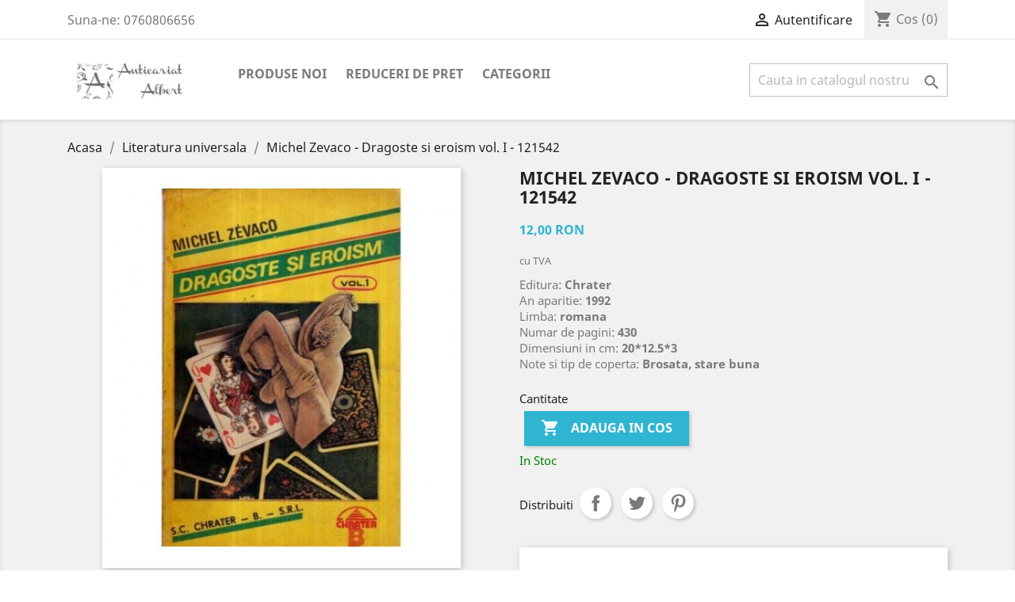

--- FILE ---
content_type: text/html; charset=utf-8
request_url: https://anticariatalbert.com/literatura-universala/20736-michel-zevaco-michel-zevaco-dragoste-si-eroism-vol-i-121542.html
body_size: 12784
content:
<!-- begin catalog/product.tpl -->
<!doctype html>
<html lang="ro">

  <head>
    
      
  <meta charset="utf-8">


  <meta http-equiv="x-ua-compatible" content="ie=edge">



  <link rel="canonical" href="https://anticariatalbert.com/literatura-universala/20736-michel-zevaco-michel-zevaco-dragoste-si-eroism-vol-i-121542.html">

  <title>Dragoste si eroism vol. I, Michel Zevaco, Chrater</title>
  <meta name="description" content="Michel Zevaco, Dragoste si eroism vol. I, Chrater">
  <meta name="keywords" content="chrater,dragoste si eroism vol. i,michel zevaco">
      
                  <link rel="alternate" href="https://anticariatalbert.com/literatura-universala/20736-michel-zevaco-michel-zevaco-dragoste-si-eroism-vol-i-121542.html" hreflang="ro-ro">
        



  <meta name="viewport" content="width=device-width, initial-scale=1">



  <link rel="icon" type="image/vnd.microsoft.icon" href="/img/favicon.ico?1552273995">
  <link rel="shortcut icon" type="image/x-icon" href="/img/favicon.ico?1552273995">



    <link rel="stylesheet" href="https://anticariatalbert.com/themes/classic/assets/cache/theme-06165866.css" type="text/css" media="all">




  

  <script type="text/javascript">
        var prestashop = {"cart":{"products":[],"totals":{"total":{"type":"total","label":"Total","amount":0,"value":"0,00\u00a0RON"},"total_including_tax":{"type":"total","label":"Total (cu taxe)","amount":0,"value":"0,00\u00a0RON"},"total_excluding_tax":{"type":"total","label":"Total (fara TVA)","amount":0,"value":"0,00\u00a0RON"}},"subtotals":{"products":{"type":"products","label":"Subtotal","amount":0,"value":"0,00\u00a0RON"},"discounts":null,"shipping":{"type":"shipping","label":"Livrare","amount":0,"value":"Gratuit"},"tax":null},"products_count":0,"summary_string":"0 articole","vouchers":{"allowed":1,"added":[]},"discounts":[],"minimalPurchase":5,"minimalPurchaseRequired":"Este necesar un cos de cumparaturi de minim 5,00\u00a0RON (fara TVA) pentru a valida comanda. Totalul cosului actual este 0,00\u00a0RON (fara TVA)."},"currency":{"name":"leu rom\u00e2nesc","iso_code":"RON","iso_code_num":"946","sign":"RON"},"customer":{"lastname":null,"firstname":null,"email":null,"birthday":null,"newsletter":null,"newsletter_date_add":null,"optin":null,"website":null,"company":null,"siret":null,"ape":null,"is_logged":false,"gender":{"type":null,"name":null},"addresses":[]},"language":{"name":"Rom\u00e2n\u0103 (Romanian)","iso_code":"ro","locale":"ro-RO","language_code":"ro-ro","is_rtl":"0","date_format_lite":"Y-m-d","date_format_full":"Y-m-d H:i:s","id":1},"page":{"title":"","canonical":null,"meta":{"title":"Dragoste si eroism vol. I, Michel Zevaco, Chrater","description":"Michel Zevaco, Dragoste si eroism vol. I, Chrater","keywords":"chrater,dragoste si eroism vol. i,michel zevaco","robots":"index"},"page_name":"product","body_classes":{"lang-ro":true,"lang-rtl":false,"country-RO":true,"currency-RON":true,"layout-full-width":true,"page-product":true,"tax-display-enabled":true,"product-id-20736":true,"product-Michel Zevaco - Dragoste si eroism vol. I - 121542":true,"product-id-category-27":true,"product-id-manufacturer-378":true,"product-id-supplier-0":true,"product-available-for-order":true},"admin_notifications":[]},"shop":{"name":"Anticariat Albert","logo":"\/img\/anticariatalbert-logo-1552247626.jpg","stores_icon":"\/img\/logo_stores.png","favicon":"\/img\/favicon.ico"},"urls":{"base_url":"https:\/\/anticariatalbert.com\/","current_url":"https:\/\/anticariatalbert.com\/literatura-universala\/20736-michel-zevaco-michel-zevaco-dragoste-si-eroism-vol-i-121542.html","shop_domain_url":"https:\/\/anticariatalbert.com","img_ps_url":"https:\/\/anticariatalbert.com\/img\/","img_cat_url":"https:\/\/anticariatalbert.com\/img\/c\/","img_lang_url":"https:\/\/anticariatalbert.com\/img\/l\/","img_prod_url":"https:\/\/anticariatalbert.com\/img\/p\/","img_manu_url":"https:\/\/anticariatalbert.com\/img\/m\/","img_sup_url":"https:\/\/anticariatalbert.com\/img\/su\/","img_ship_url":"https:\/\/anticariatalbert.com\/img\/s\/","img_store_url":"https:\/\/anticariatalbert.com\/img\/st\/","img_col_url":"https:\/\/anticariatalbert.com\/img\/co\/","img_url":"https:\/\/anticariatalbert.com\/themes\/classic\/assets\/img\/","css_url":"https:\/\/anticariatalbert.com\/themes\/classic\/assets\/css\/","js_url":"https:\/\/anticariatalbert.com\/themes\/classic\/assets\/js\/","pic_url":"https:\/\/anticariatalbert.com\/upload\/","pages":{"address":"https:\/\/anticariatalbert.com\/adresa","addresses":"https:\/\/anticariatalbert.com\/index.php?controller=addresses","authentication":"https:\/\/anticariatalbert.com\/autentificare","cart":"https:\/\/anticariatalbert.com\/cos","category":"https:\/\/anticariatalbert.com\/index.php?controller=category","cms":"https:\/\/anticariatalbert.com\/index.php?controller=cms","contact":"https:\/\/anticariatalbert.com\/contact","discount":"https:\/\/anticariatalbert.com\/reducere","guest_tracking":"https:\/\/anticariatalbert.com\/urmarire-pentru-oaspeti","history":"https:\/\/anticariatalbert.com\/istoric-comenzi","identity":"https:\/\/anticariatalbert.com\/identitate","index":"https:\/\/anticariatalbert.com\/","my_account":"https:\/\/anticariatalbert.com\/contul-meu","order_confirmation":"https:\/\/anticariatalbert.com\/confirmare-comanda","order_detail":"https:\/\/anticariatalbert.com\/index.php?controller=order-detail","order_follow":"https:\/\/anticariatalbert.com\/returnari","order":"https:\/\/anticariatalbert.com\/comanda","order_return":"https:\/\/anticariatalbert.com\/index.php?controller=order-return","order_slip":"https:\/\/anticariatalbert.com\/nota-credit","pagenotfound":"https:\/\/anticariatalbert.com\/pagina-negasita","password":"https:\/\/anticariatalbert.com\/recuperare-parola","pdf_invoice":"https:\/\/anticariatalbert.com\/index.php?controller=pdf-invoice","pdf_order_return":"https:\/\/anticariatalbert.com\/index.php?controller=pdf-order-return","pdf_order_slip":"https:\/\/anticariatalbert.com\/index.php?controller=pdf-order-slip","prices_drop":"https:\/\/anticariatalbert.com\/reduceri-de-pret","product":"https:\/\/anticariatalbert.com\/index.php?controller=product","search":"https:\/\/anticariatalbert.com\/cautare","sitemap":"https:\/\/anticariatalbert.com\/harta site","stores":"https:\/\/anticariatalbert.com\/magazine","supplier":"https:\/\/anticariatalbert.com\/furnizori","register":"https:\/\/anticariatalbert.com\/autentificare?create_account=1","order_login":"https:\/\/anticariatalbert.com\/comanda?login=1"},"alternative_langs":{"ro-ro":"https:\/\/anticariatalbert.com\/literatura-universala\/20736-michel-zevaco-michel-zevaco-dragoste-si-eroism-vol-i-121542.html"},"theme_assets":"\/themes\/classic\/assets\/","actions":{"logout":"https:\/\/anticariatalbert.com\/?mylogout="},"no_picture_image":{"bySize":{"small_default":{"url":"https:\/\/anticariatalbert.com\/img\/p\/ro-default-small_default.jpg","width":98,"height":98},"cart_default":{"url":"https:\/\/anticariatalbert.com\/img\/p\/ro-default-cart_default.jpg","width":125,"height":125},"home_default":{"url":"https:\/\/anticariatalbert.com\/img\/p\/ro-default-home_default.jpg","width":250,"height":250},"medium_default":{"url":"https:\/\/anticariatalbert.com\/img\/p\/ro-default-medium_default.jpg","width":452,"height":452},"large_default":{"url":"https:\/\/anticariatalbert.com\/img\/p\/ro-default-large_default.jpg","width":800,"height":800}},"small":{"url":"https:\/\/anticariatalbert.com\/img\/p\/ro-default-small_default.jpg","width":98,"height":98},"medium":{"url":"https:\/\/anticariatalbert.com\/img\/p\/ro-default-home_default.jpg","width":250,"height":250},"large":{"url":"https:\/\/anticariatalbert.com\/img\/p\/ro-default-large_default.jpg","width":800,"height":800},"legend":""}},"configuration":{"display_taxes_label":true,"is_catalog":false,"show_prices":true,"opt_in":{"partner":true},"quantity_discount":{"type":"price","label":"Pret"},"voucher_enabled":1,"return_enabled":0},"field_required":[],"breadcrumb":{"links":[{"title":"Acasa","url":"https:\/\/anticariatalbert.com\/"},{"title":"Literatura universala","url":"https:\/\/anticariatalbert.com\/27-literatura-universala"},{"title":"Michel Zevaco - Dragoste si eroism vol. I - 121542","url":"https:\/\/anticariatalbert.com\/literatura-universala\/20736-michel-zevaco-michel-zevaco-dragoste-si-eroism-vol-i-121542.html"}],"count":3},"link":{"protocol_link":"https:\/\/","protocol_content":"https:\/\/"},"time":1768879553,"static_token":"42c894e6d8e13e881f4bbce69dabc4eb","token":"a078468324f4903064dfc82e9d2cfc05"};
        var psemailsubscription_subscription = "https:\/\/anticariatalbert.com\/module\/ps_emailsubscription\/subscription";
      </script>



  
<!-- begin modules/msiliunas_googletagmanager/views/templates/hook/header.tpl -->
  
    <!-- Google Tag Manager -->
    <script>(function(w,d,s,l,i){w[l]=w[l]||[];w[l].push({'gtm.start':
    new Date().getTime(),event:'gtm.js'});var f=d.getElementsByTagName(s)[0],
    j=d.createElement(s),dl=l!='dataLayer'?'&l='+l:'';j.async=true;j.src=
    'https://www.googletagmanager.com/gtm.js?id='+i+dl;f.parentNode.insertBefore(j,f);
    })(window,document,'script','dataLayer','AW-965831825');</script>
    <!-- End Google Tag Manager -->
    

<!-- end modules/msiliunas_googletagmanager/views/templates/hook/header.tpl -->




    
  <meta property="og:type" content="product">
  <meta property="og:url" content="https://anticariatalbert.com/literatura-universala/20736-michel-zevaco-michel-zevaco-dragoste-si-eroism-vol-i-121542.html">
  <meta property="og:title" content="Dragoste si eroism vol. I, Michel Zevaco, Chrater">
  <meta property="og:site_name" content="Anticariat Albert">
  <meta property="og:description" content="Michel Zevaco, Dragoste si eroism vol. I, Chrater">
  <meta property="og:image" content="https://anticariatalbert.com/20740-large_default/michel-zevaco-michel-zevaco-dragoste-si-eroism-vol-i-121542.jpg">
  <meta property="product:pretax_price:amount" content="12">
  <meta property="product:pretax_price:currency" content="RON">
  <meta property="product:price:amount" content="12">
  <meta property="product:price:currency" content="RON">
    <meta property="product:weight:value" content="0.200000">
  <meta property="product:weight:units" content="kg">
  
  </head>

  <body id="product" class="lang-ro country-ro currency-ron layout-full-width page-product tax-display-enabled product-id-20736 product-michel-zevaco-dragoste-si-eroism-vol-i-121542 product-id-category-27 product-id-manufacturer-378 product-id-supplier-0 product-available-for-order">

    
      
<!-- begin modules/msiliunas_googletagmanager/views/templates/hook/body.tpl -->
  
  <!-- Google Tag Manager (noscript) -->
  <noscript><iframe src="https://www.googletagmanager.com/ns.html?id=AW-965831825"
  height="0" width="0" style="display:none;visibility:hidden"></iframe></noscript>
  <!-- End Google Tag Manager (noscript) -->
  

<!-- end modules/msiliunas_googletagmanager/views/templates/hook/body.tpl -->

    

    <main>
      
              

      <header id="header">
        
          
  <div class="header-banner">
    
  </div>



  <nav class="header-nav">
    <div class="container">
      <div class="row">
        <div class="hidden-sm-down">
          <div class="col-md-5 col-xs-12">
            
<!-- begin module:ps_contactinfo/nav.tpl -->
<!-- begin /home/anticari/public_html/themes/classic/modules/ps_contactinfo/nav.tpl --><div id="_desktop_contact_link">
  <div id="contact-link">
                Suna-ne: <span>0760806656</span>
      </div>
</div>
<!-- end /home/anticari/public_html/themes/classic/modules/ps_contactinfo/nav.tpl -->
<!-- end module:ps_contactinfo/nav.tpl -->

          </div>
          <div class="col-md-7 right-nav">
              
<!-- begin module:ps_customersignin/ps_customersignin.tpl -->
<!-- begin /home/anticari/public_html/themes/classic/modules/ps_customersignin/ps_customersignin.tpl --><div id="_desktop_user_info">
  <div class="user-info">
          <a
        href="https://anticariatalbert.com/contul-meu"
        title="Conecteaza-te la contul de client"
        rel="nofollow"
      >
        <i class="material-icons">&#xE7FF;</i>
        <span class="hidden-sm-down">Autentificare</span>
      </a>
      </div>
</div>
<!-- end /home/anticari/public_html/themes/classic/modules/ps_customersignin/ps_customersignin.tpl -->
<!-- end module:ps_customersignin/ps_customersignin.tpl -->

<!-- begin module:ps_shoppingcart/ps_shoppingcart.tpl -->
<!-- begin /home/anticari/public_html/themes/classic/modules/ps_shoppingcart/ps_shoppingcart.tpl --><div id="_desktop_cart">
  <div class="blockcart cart-preview inactive" data-refresh-url="//anticariatalbert.com/module/ps_shoppingcart/ajax">
    <div class="header">
              <i class="material-icons shopping-cart">shopping_cart</i>
        <span class="hidden-sm-down">Cos</span>
        <span class="cart-products-count">(0)</span>
          </div>
  </div>
</div>
<!-- end /home/anticari/public_html/themes/classic/modules/ps_shoppingcart/ps_shoppingcart.tpl -->
<!-- end module:ps_shoppingcart/ps_shoppingcart.tpl -->

          </div>
        </div>
        <div class="hidden-md-up text-sm-center mobile">
          <div class="float-xs-left" id="menu-icon">
            <i class="material-icons d-inline">&#xE5D2;</i>
          </div>
          <div class="float-xs-right" id="_mobile_cart"></div>
          <div class="float-xs-right" id="_mobile_user_info"></div>
          <div class="top-logo" id="_mobile_logo"></div>
          <div class="clearfix"></div>
        </div>
      </div>
    </div>
  </nav>



  <div class="header-top">
    <div class="container">
       <div class="row">
        <div class="col-md-2 hidden-sm-down" id="_desktop_logo">
                            <a href="https://anticariatalbert.com/2-categorii">
                  <img class="logo img-responsive" src="/img/anticariatalbert-logo-1552247626.jpg" alt="Anticariat Albert">
                </a>
                    </div>
        <div class="col-md-10 col-sm-12 position-static">
          
<!-- begin module:ps_mainmenu/ps_mainmenu.tpl -->
<!-- begin /home/anticari/public_html/themes/classic/modules/ps_mainmenu/ps_mainmenu.tpl -->

<div class="menu js-top-menu position-static hidden-sm-down" id="_desktop_top_menu">
    
          <ul class="top-menu" id="top-menu" data-depth="0">
                    <li class="link" id="lnk-produse-noi">
                          <a
                class="dropdown-item"
                href="https://anticariatalbert.com/produse-noi" data-depth="0"
                              >
                                Produse noi
              </a>
                          </li>
                    <li class="link" id="lnk-reduceri-de-pret">
                          <a
                class="dropdown-item"
                href="https://anticariatalbert.com/reduceri-de-pret" data-depth="0"
                              >
                                Reduceri de pret
              </a>
                          </li>
                    <li class="category" id="category-2">
                          <a
                class="dropdown-item"
                href="https://anticariatalbert.com/" data-depth="0"
                              >
                                                                      <span class="float-xs-right hidden-md-up">
                    <span data-target="#top_sub_menu_84529" data-toggle="collapse" class="navbar-toggler collapse-icons">
                      <i class="material-icons add">&#xE313;</i>
                      <i class="material-icons remove">&#xE316;</i>
                    </span>
                  </span>
                                Categorii
              </a>
                            <div  class="popover sub-menu js-sub-menu collapse" id="top_sub_menu_84529">
                
          <ul class="top-menu"  data-depth="1">
                    <li class="category" id="category-10">
                          <a
                class="dropdown-item dropdown-submenu"
                href="https://anticariatalbert.com/10-enciclopedii" data-depth="1"
                              >
                                Enciclopedii
              </a>
                          </li>
                    <li class="category" id="category-11">
                          <a
                class="dropdown-item dropdown-submenu"
                href="https://anticariatalbert.com/11-dictionare" data-depth="1"
                              >
                                Dictionare
              </a>
                          </li>
                    <li class="category" id="category-12">
                          <a
                class="dropdown-item dropdown-submenu"
                href="https://anticariatalbert.com/12-pictura-sculptura" data-depth="1"
                              >
                                Pictura - Sculptura
              </a>
                          </li>
                    <li class="category" id="category-14">
                          <a
                class="dropdown-item dropdown-submenu"
                href="https://anticariatalbert.com/14-muzica-teatru-film" data-depth="1"
                              >
                                Muzica - Teatru - Film
              </a>
                          </li>
                    <li class="category" id="category-49">
                          <a
                class="dropdown-item dropdown-submenu"
                href="https://anticariatalbert.com/49-arhitectura-urbanism" data-depth="1"
                              >
                                Arhitectura - Urbanism
              </a>
                          </li>
                    <li class="category" id="category-15">
                          <a
                class="dropdown-item dropdown-submenu"
                href="https://anticariatalbert.com/15-carte-veche" data-depth="1"
                              >
                                Carte veche
              </a>
                          </li>
                    <li class="category" id="category-48">
                          <a
                class="dropdown-item dropdown-submenu"
                href="https://anticariatalbert.com/48-etnografie-folclor" data-depth="1"
                              >
                                Etnografie - Folclor
              </a>
                          </li>
                    <li class="category" id="category-16">
                          <a
                class="dropdown-item dropdown-submenu"
                href="https://anticariatalbert.com/16-limbi-straine" data-depth="1"
                              >
                                Limbi straine
              </a>
                          </li>
                    <li class="category" id="category-17">
                          <a
                class="dropdown-item dropdown-submenu"
                href="https://anticariatalbert.com/17-filologie-lingvistica" data-depth="1"
                              >
                                Filologie  - Lingvistica
              </a>
                          </li>
                    <li class="category" id="category-18">
                          <a
                class="dropdown-item dropdown-submenu"
                href="https://anticariatalbert.com/18-critica-teorie-literara" data-depth="1"
                              >
                                Critica - Teorie literara
              </a>
                          </li>
                    <li class="category" id="category-19">
                          <a
                class="dropdown-item dropdown-submenu"
                href="https://anticariatalbert.com/19-biografii-memorii" data-depth="1"
                              >
                                Biografii - Memorii
              </a>
                          </li>
                    <li class="category" id="category-20">
                          <a
                class="dropdown-item dropdown-submenu"
                href="https://anticariatalbert.com/20-filosofie-logica" data-depth="1"
                              >
                                Filosofie - Logica
              </a>
                          </li>
                    <li class="category" id="category-21">
                          <a
                class="dropdown-item dropdown-submenu"
                href="https://anticariatalbert.com/21-psihologie-sociologie" data-depth="1"
                              >
                                Psihologie - Sociologie
              </a>
                          </li>
                    <li class="category" id="category-22">
                          <a
                class="dropdown-item dropdown-submenu"
                href="https://anticariatalbert.com/22-pedagogie-educatie" data-depth="1"
                              >
                                Pedagogie - Educatie
              </a>
                          </li>
                    <li class="category" id="category-23">
                          <a
                class="dropdown-item dropdown-submenu"
                href="https://anticariatalbert.com/23-comunicare-jurnalism" data-depth="1"
                              >
                                Comunicare - Jurnalism
              </a>
                          </li>
                    <li class="category" id="category-24">
                          <a
                class="dropdown-item dropdown-submenu"
                href="https://anticariatalbert.com/24-religie-spiritualitate" data-depth="1"
                              >
                                Religie - Spiritualitate
              </a>
                          </li>
                    <li class="category" id="category-25">
                          <a
                class="dropdown-item dropdown-submenu"
                href="https://anticariatalbert.com/25-paranormal-ezoterism" data-depth="1"
                              >
                                Paranormal - Ezoterism
              </a>
                          </li>
                    <li class="category" id="category-26">
                          <a
                class="dropdown-item dropdown-submenu"
                href="https://anticariatalbert.com/26-literatura-romana" data-depth="1"
                              >
                                Literatura romana
              </a>
                          </li>
                    <li class="category" id="category-27">
                          <a
                class="dropdown-item dropdown-submenu"
                href="https://anticariatalbert.com/27-literatura-universala" data-depth="1"
                              >
                                Literatura universala
              </a>
                          </li>
                    <li class="category" id="category-45">
                          <a
                class="dropdown-item dropdown-submenu"
                href="https://anticariatalbert.com/45-literatura-pentru-copii" data-depth="1"
                              >
                                Literatura pentru copii
              </a>
                          </li>
                    <li class="category" id="category-50">
                          <a
                class="dropdown-item dropdown-submenu"
                href="https://anticariatalbert.com/50-literatura-in-limba-engleza" data-depth="1"
                              >
                                Literatura in Limba Engleza
              </a>
                          </li>
                    <li class="category" id="category-28">
                          <a
                class="dropdown-item dropdown-submenu"
                href="https://anticariatalbert.com/28-romane-de-dragoste" data-depth="1"
                              >
                                Romane de dragoste
              </a>
                          </li>
                    <li class="category" id="category-29">
                          <a
                class="dropdown-item dropdown-submenu"
                href="https://anticariatalbert.com/29-actiune-politiste-sf" data-depth="1"
                              >
                                Actiune - Politiste - SF
              </a>
                          </li>
                    <li class="category" id="category-31">
                          <a
                class="dropdown-item dropdown-submenu"
                href="https://anticariatalbert.com/31-istorie-politica" data-depth="1"
                              >
                                Istorie - Politica
              </a>
                          </li>
                    <li class="category" id="category-52">
                          <a
                class="dropdown-item dropdown-submenu"
                href="https://anticariatalbert.com/52-terapii-alternative" data-depth="1"
                              >
                                Terapii alternative
              </a>
                          </li>
                    <li class="category" id="category-30">
                          <a
                class="dropdown-item dropdown-submenu"
                href="https://anticariatalbert.com/30-medicina-sanatate" data-depth="1"
                              >
                                Medicina  - Sanatate
              </a>
                          </li>
                    <li class="category" id="category-35">
                          <a
                class="dropdown-item dropdown-submenu"
                href="https://anticariatalbert.com/35-biologie" data-depth="1"
                              >
                                Biologie
              </a>
                          </li>
                    <li class="category" id="category-36">
                          <a
                class="dropdown-item dropdown-submenu"
                href="https://anticariatalbert.com/36-chimie" data-depth="1"
                              >
                                Chimie
              </a>
                          </li>
                    <li class="category" id="category-32">
                          <a
                class="dropdown-item dropdown-submenu"
                href="https://anticariatalbert.com/32-economie-afaceri" data-depth="1"
                              >
                                Economie - Afaceri
              </a>
                          </li>
                    <li class="category" id="category-33">
                          <a
                class="dropdown-item dropdown-submenu"
                href="https://anticariatalbert.com/33-drept-legislatie" data-depth="1"
                              >
                                Drept - Legislatie
              </a>
                          </li>
                    <li class="category" id="category-34">
                          <a
                class="dropdown-item dropdown-submenu"
                href="https://anticariatalbert.com/34-geografie-turism" data-depth="1"
                              >
                                Geografie - Turism
              </a>
                          </li>
                    <li class="category" id="category-37">
                          <a
                class="dropdown-item dropdown-submenu"
                href="https://anticariatalbert.com/37-fizica-astronomie" data-depth="1"
                              >
                                Fizica - Astronomie
              </a>
                          </li>
                    <li class="category" id="category-38">
                          <a
                class="dropdown-item dropdown-submenu"
                href="https://anticariatalbert.com/38-matematica" data-depth="1"
                              >
                                Matematica
              </a>
                          </li>
                    <li class="category" id="category-39">
                          <a
                class="dropdown-item dropdown-submenu"
                href="https://anticariatalbert.com/39-informatica-electronica" data-depth="1"
                              >
                                Informatica - Electronica
              </a>
                          </li>
                    <li class="category" id="category-13">
                          <a
                class="dropdown-item dropdown-submenu"
                href="https://anticariatalbert.com/13-constructii-instalatii" data-depth="1"
                              >
                                Constructii - Instalatii
              </a>
                          </li>
                    <li class="category" id="category-40">
                          <a
                class="dropdown-item dropdown-submenu"
                href="https://anticariatalbert.com/40-stiinta-si-tehnica" data-depth="1"
                              >
                                Stiinta si tehnica
              </a>
                          </li>
                    <li class="category" id="category-41">
                          <a
                class="dropdown-item dropdown-submenu"
                href="https://anticariatalbert.com/41-sport-educatie-fizica" data-depth="1"
                              >
                                Sport - Educatie fizica
              </a>
                          </li>
                    <li class="category" id="category-42">
                          <a
                class="dropdown-item dropdown-submenu"
                href="https://anticariatalbert.com/42-arta-culinara" data-depth="1"
                              >
                                Arta culinara
              </a>
                          </li>
                    <li class="category" id="category-43">
                          <a
                class="dropdown-item dropdown-submenu"
                href="https://anticariatalbert.com/43-hobby" data-depth="1"
                              >
                                Hobby
              </a>
                          </li>
                    <li class="category" id="category-44">
                          <a
                class="dropdown-item dropdown-submenu"
                href="https://anticariatalbert.com/44-diverse" data-depth="1"
                              >
                                Diverse
              </a>
                          </li>
                    <li class="category" id="category-47">
                          <a
                class="dropdown-item dropdown-submenu"
                href="https://anticariatalbert.com/47-periodice-reviste" data-depth="1"
                              >
                                Periodice - Reviste
              </a>
                          </li>
                    <li class="category" id="category-51">
                          <a
                class="dropdown-item dropdown-submenu"
                href="https://anticariatalbert.com/51-manuale-scolare" data-depth="1"
                              >
                                Manuale scolare
              </a>
                          </li>
                    <li class="category" id="category-57">
                          <a
                class="dropdown-item dropdown-submenu"
                href="https://anticariatalbert.com/57-selecia-lunii" data-depth="1"
                              >
                                Selecția Lunii
              </a>
                          </li>
              </ul>
    
              </div>
                          </li>
              </ul>
    
    <div class="clearfix"></div>
</div>
<!-- end /home/anticari/public_html/themes/classic/modules/ps_mainmenu/ps_mainmenu.tpl -->
<!-- end module:ps_mainmenu/ps_mainmenu.tpl -->

<!-- begin module:ps_searchbar/ps_searchbar.tpl -->
<!-- begin /home/anticari/public_html/themes/classic/modules/ps_searchbar/ps_searchbar.tpl --><!-- Block search module TOP -->
<div id="search_widget" class="search-widget" data-search-controller-url="//anticariatalbert.com/cautare">
	<form method="get" action="//anticariatalbert.com/cautare">
		<input type="hidden" name="controller" value="search">
		<input type="text" name="s" value="" placeholder="Cauta in catalogul nostru" aria-label="Cauta">
		<button type="submit">
			<i class="material-icons search">&#xE8B6;</i>
      <span class="hidden-xl-down">Cauta</span>
		</button>
	</form>
</div>
<!-- /Block search module TOP -->
<!-- end /home/anticari/public_html/themes/classic/modules/ps_searchbar/ps_searchbar.tpl -->
<!-- end module:ps_searchbar/ps_searchbar.tpl -->

            <script type="text/javascript">
                var SaveDay='15.09.2025';
            </script>
        
            <script type="text/javascript">
                var timer='2025-09-15 23:59:00';
            </script>
        
            <script type="text/javascript">
                var active='1';
            </script>
        
<!-- begin modules/countdowntimerbar/views/templates/hook/display.tpl -->
<div class="All"style="display:none"   style="position: fixed;top:0;left:0">

	 <div class="divtong" style="background-color:#FF8533">
	    
		<div class="khung" >
			<div class="txtContent" style="color:#000000">
															<h1>Reduceri de pana la 70% disponibile pentru o perioada limitata!!</h1>  
												</div>
			<a href="" target="_blank">
				<div class="btnclick" style="color:#FFFFFF">
																		Comandă acum!
															</div>
			</a>
			<div class="div_time">
				<div class="share">
					<div style="display:flex;text-align:center;width:100%;">
						<div id="days" class="number">
						
						</div>
					</div>
					
					<div style="display:flex;text-align:center;width:100%;">
						<div class="font">
																					Zile
																			</div>
					</div>
				</div>
				<div class="share cotdoc" >
					<div style="display:flex;text-align:center;width:100%;">
						<div id="hours" class="number">
							
						</div>
					</div>
					<div style="text-align:center;display:flex;width:100%;">
						<div class="font">
						  															ore
																			</div>
					</div>
				</div>
				<div class="share cotdoc">
					<div style="display:flex;text-align:center;width:100%;">
						<div id="minute" class="number">
							
						</div>
					</div>
					<div style="text-align:center;display:flex;width:100%;">
						<div class="font">
																					minute
																			</div>
					</div>
				</div>
				<div class="share cotdoc">
					<div style="display:flex;text-align:center;width:100%;">
						<div id="second" class="number">
						</div>
					</div>
					<div style="text-align:center;display:flex;width:100%;">
						<div class="font">
																					secunde
																			</div>
					</div>
				</div>
			</div>
			
			
			
	</div>	
		
</div>
	<div id="icon1"style="background-color:#FF8533;position: absolute;right: 0;">
	</div>
</div>

<!-- end modules/countdowntimerbar/views/templates/hook/display.tpl -->

          <div class="clearfix"></div>
        </div>
      </div>
      <div id="mobile_top_menu_wrapper" class="row hidden-md-up" style="display:none;">
        <div class="js-top-menu mobile" id="_mobile_top_menu"></div>
        <div class="js-top-menu-bottom">
          <div id="_mobile_currency_selector"></div>
          <div id="_mobile_language_selector"></div>
          <div id="_mobile_contact_link"></div>
        </div>
      </div>
    </div>
  </div>
  


 <!-- Global site tag (gtag.js) - Google Analytics -->
<script async src="https://www.googletagmanager.com/gtag/js?id=UA-24366507-1"></script>
<script>
  window.dataLayer = window.dataLayer || [];
  function gtag(){dataLayer.push(arguments);}
  gtag('js', new Date());

  gtag('config', 'UA-24366507-1');
</script>  
        
      </header>

      
        
<aside id="notifications">
  <div class="container">
    
    
    
      </div>
</aside>
      

      <section id="wrapper">
        
        <div class="container">
          
            <nav data-depth="3" class="breadcrumb hidden-sm-down">
  <ol itemscope itemtype="http://schema.org/BreadcrumbList">
    
              
                  <li itemprop="itemListElement" itemscope itemtype="http://schema.org/ListItem">
            <a itemprop="item" href="https://anticariatalbert.com/">
              <span itemprop="name" content="Acasa">Acasa</span>
            </a>
            <meta itemprop="position" content="1">
          </li>
                  
              
                  <li itemprop="itemListElement" itemscope itemtype="http://schema.org/ListItem">
            <a itemprop="item" href="https://anticariatalbert.com/27-literatura-universala">
              <span itemprop="name" content="Literatura universala">Literatura universala</span>
            </a>
            <meta itemprop="position" content="2">
          </li>
                  
              
                  <li itemprop="itemListElement" itemscope itemtype="http://schema.org/ListItem">
            <a itemprop="item" href="https://anticariatalbert.com/literatura-universala/20736-michel-zevaco-michel-zevaco-dragoste-si-eroism-vol-i-121542.html">
              <span itemprop="name" content="Michel Zevaco - Dragoste si eroism vol. I - 121542">Michel Zevaco - Dragoste si eroism vol. I - 121542</span>
            </a>
            <meta itemprop="position" content="3">
          </li>
                  
          
  </ol>
</nav>
          

          

          
  <div id="content-wrapper">
    
    

  <section id="main" itemscope itemtype="https://schema.org/Product">
    <meta itemprop="url" content="https://anticariatalbert.com/literatura-universala/20736-michel-zevaco-michel-zevaco-dragoste-si-eroism-vol-i-121542.html">

    <div class="row">
      <div class="col-md-6">
        
          <section class="page-content" id="content">
            
              
                <ul class="product-flags">
                                  </ul>
              

              
                <div class="images-container">
  
    <div class="product-cover">
              <img class="js-qv-product-cover" src="https://anticariatalbert.com/20740-large_default/michel-zevaco-michel-zevaco-dragoste-si-eroism-vol-i-121542.jpg" alt="" title="" style="width:100%;" itemprop="image">
        <div class="layer hidden-sm-down" data-toggle="modal" data-target="#product-modal">
          <i class="material-icons zoom-in">&#xE8FF;</i>
        </div>
          </div>
  

  
    <div class="js-qv-mask mask">
      <ul class="product-images js-qv-product-images">
                  <li class="thumb-container">
            <img
              class="thumb js-thumb  selected "
              data-image-medium-src="https://anticariatalbert.com/20740-medium_default/michel-zevaco-michel-zevaco-dragoste-si-eroism-vol-i-121542.jpg"
              data-image-large-src="https://anticariatalbert.com/20740-large_default/michel-zevaco-michel-zevaco-dragoste-si-eroism-vol-i-121542.jpg"
              src="https://anticariatalbert.com/20740-home_default/michel-zevaco-michel-zevaco-dragoste-si-eroism-vol-i-121542.jpg"
              alt=""
              title=""
              width="100"
              itemprop="image"
            >
          </li>
              </ul>
    </div>
  
</div>

              
              <div class="scroll-box-arrows">
                <i class="material-icons left">&#xE314;</i>
                <i class="material-icons right">&#xE315;</i>
              </div>

            
          </section>
        
        </div>
        <div class="col-md-6">
          
            
              <h1 class="h1" itemprop="name">Michel Zevaco - Dragoste si eroism vol. I - 121542</h1>
            
          
          
              <div class="product-prices">
    
          

    
      <div
        class="product-price h5 "
        itemprop="offers"
        itemscope
        itemtype="https://schema.org/Offer"
      >
        <link itemprop="availability" href="https://schema.org/InStock"/>
        <meta itemprop="priceCurrency" content="RON">
        <meta itemprop="priceValidUntil" content="2099-12-12">
        <meta itemprop="url" content="https://anticariatalbert.com/literatura-universala/20736-michel-zevaco-michel-zevaco-dragoste-si-eroism-vol-i-121542.html">
        

        <div class="current-price">
          <span itemprop="price" content="12">12,00 RON</span>

                  </div>

        
                  
      </div>
    

    
          

    
          

    
          

    

    <div class="tax-shipping-delivery-label">
              cu TVA
            
      
                        </div>
  </div>
          
          


          <div class="product-information">
            
              <div id="product-description-short-20736" itemprop="description"><p class="summier">Editura: <b>Chrater</b><br/>
An aparitie: <b>1992</b><br/>
Limba: <b>romana</b><br/>
Numar de pagini: <b>430</b><br/>
Dimensiuni in cm: <b>20*12.5*3</b><br/>
Note si tip de coperta: <b>Brosata, stare buna</b><br/>
</p></div>
                          

            
            <div class="product-actions">
              
                <form action="https://anticariatalbert.com/cos" method="post" id="add-to-cart-or-refresh">
                  <input type="hidden" name="token" value="42c894e6d8e13e881f4bbce69dabc4eb">
                  <input type="hidden" name="id_product" value="20736" id="product_page_product_id">
                  <input type="hidden" name="id_customization" value="0" id="product_customization_id">

                  
                    <div class="product-variants">
  </div>
                  

                  
                                      

                  
                    <section class="product-discounts">
  </section>
                   

                  
                    <div class="product-add-to-cart">
      <span class="control-label">Cantitate</span>

    
      <div class="product-quantity clearfix">
        <div class="qty">
          <input
            type="text"
            name="qty"
            id="quantity_wanted"
            value="1"
            class="input-group"
            min="1"
            aria-label="Cantitate"
          >
        </div>

        <div class="add">
          <button
            class="btn btn-primary add-to-cart"
            data-button-action="add-to-cart"
            type="submit"
                      >
            <i class="material-icons shopping-cart">&#xE547;</i>
            Adauga in cos
          </button>
        </div>
      </div>
    
    


               
                                                <span class="price1" style="color:green">In Stoc</span>
                                                <br/>
                                                       
      <div class="product-marca" style="color:green">
      </div>  
                                                                                                 
          
                                                                     
     
    
      <p class="product-minimal-quantity">
              </p>
    
  </div>
                  

                  
                    <div class="product-additional-info">
  
<!-- begin module:ps_sharebuttons/views/templates/hook/ps_sharebuttons.tpl -->
<!-- begin /home/anticari/public_html/themes/classic/modules/ps_sharebuttons/views/templates/hook/ps_sharebuttons.tpl -->

      <div class="social-sharing">
      <span>Distribuiti</span>
      <ul>
                  <li class="facebook icon-gray"><a href="https://www.facebook.com/sharer.php?u=https%3A%2F%2Fanticariatalbert.com%2Fliteratura-universala%2F20736-michel-zevaco-michel-zevaco-dragoste-si-eroism-vol-i-121542.html" class="text-hide" title="Distribuiti" target="_blank">Distribuiti</a></li>
                  <li class="twitter icon-gray"><a href="https://twitter.com/intent/tweet?text=Michel+Zevaco+-+Dragoste+si+eroism+vol.+I+-+121542 https%3A%2F%2Fanticariatalbert.com%2Fliteratura-universala%2F20736-michel-zevaco-michel-zevaco-dragoste-si-eroism-vol-i-121542.html" class="text-hide" title="Tweet" target="_blank">Tweet</a></li>
                  <li class="pinterest icon-gray"><a href="https://www.pinterest.com/pin/create/button/?media=https%3A%2F%2Fanticariatalbert.com%2F20740%2Fmichel-zevaco-michel-zevaco-dragoste-si-eroism-vol-i-121542.jpg&amp;url=https%3A%2F%2Fanticariatalbert.com%2Fliteratura-universala%2F20736-michel-zevaco-michel-zevaco-dragoste-si-eroism-vol-i-121542.html" class="text-hide" title="Pinterest" target="_blank">Pinterest</a></li>
              </ul>
    </div>
  
<!-- end /home/anticari/public_html/themes/classic/modules/ps_sharebuttons/views/templates/hook/ps_sharebuttons.tpl -->
<!-- end module:ps_sharebuttons/views/templates/hook/ps_sharebuttons.tpl -->

</div>
                  

                                    
                </form>
              

            </div>

            
              
            

            
              <div class="tabs">
                <ul class="nav nav-tabs" role="tablist">
                                      <li class="nav-item">
                       <a
                         class="nav-link active"
                         data-toggle="tab"
                         href="#description"
                         role="tab"
                         aria-controls="description"
                          aria-selected="true">Descriere</a>
                    </li>
                                    <li class="nav-item">
                    <a
                      class="nav-link"
                      data-toggle="tab"
                      href="#product-details"
                      role="tab"
                      aria-controls="product-details"
                      >Detalii ale produsului</a>
                  </li>
                                                    </ul>

                <div class="tab-content" id="tab-content">
                 <div class="tab-pane fade in active" id="description" role="tabpanel">
                   
                     <div class="product-description"><p class="antiek">Titlu: Dragoste si eroism vol. I</p>
<p class="antiek">Autor: Michel Zevaco</p>
<p class="antiek">Editura: Chrater</p>
<p class="antiek">Pret: 12.00 RON</p>
<p class="antiek">Anul: 1992</p>
<p class="antiek">Pagini: 430</p>
<p class="antiek">Detalii: Brosata, stare buna</p><p class="antiek">Draga cititorule, pentru astazi iti oferim spre lectura cartea cu titlul <b>Dragoste si eroism vol. I</b> scrisa de celebrul autor <b>Michel Zevaco</b> la editura <b>Chrater</b>, cu un pret simbolic de doar <b>12.00 RON</b>, carte aparuta in anul <b>1992</b> in limba <b>romana</b> cu un numar total de <b>430</b> de pagini, starea cartii este in regim anticariat, <b>Brosata, stare buna</b>. <b>Anticariat Albert</b> va invita sa plasati o comanda si va doreste multa sanatate in aceste vremuri de cumpana</p></div>
                   
                 </div>

                 
                   <div class="tab-pane fade"
     id="product-details"
     data-product="{&quot;id_shop_default&quot;:&quot;1&quot;,&quot;id_manufacturer&quot;:&quot;378&quot;,&quot;id_supplier&quot;:&quot;0&quot;,&quot;reference&quot;:&quot;121542&quot;,&quot;is_virtual&quot;:&quot;0&quot;,&quot;delivery_in_stock&quot;:&quot;&quot;,&quot;delivery_out_stock&quot;:&quot;&quot;,&quot;id_category_default&quot;:&quot;27&quot;,&quot;on_sale&quot;:&quot;0&quot;,&quot;online_only&quot;:&quot;0&quot;,&quot;ecotax&quot;:0,&quot;minimal_quantity&quot;:&quot;1&quot;,&quot;low_stock_threshold&quot;:null,&quot;low_stock_alert&quot;:&quot;0&quot;,&quot;price&quot;:&quot;12,00\u00a0RON&quot;,&quot;unity&quot;:&quot;&quot;,&quot;unit_price_ratio&quot;:&quot;0.000000&quot;,&quot;additional_shipping_cost&quot;:&quot;0.00&quot;,&quot;customizable&quot;:&quot;0&quot;,&quot;text_fields&quot;:&quot;0&quot;,&quot;uploadable_files&quot;:&quot;0&quot;,&quot;redirect_type&quot;:&quot;301-category&quot;,&quot;id_type_redirected&quot;:&quot;0&quot;,&quot;available_for_order&quot;:&quot;1&quot;,&quot;available_date&quot;:&quot;0000-00-00&quot;,&quot;show_condition&quot;:&quot;0&quot;,&quot;condition&quot;:&quot;used&quot;,&quot;show_price&quot;:&quot;1&quot;,&quot;indexed&quot;:&quot;1&quot;,&quot;visibility&quot;:&quot;both&quot;,&quot;cache_default_attribute&quot;:&quot;0&quot;,&quot;advanced_stock_management&quot;:&quot;0&quot;,&quot;date_add&quot;:&quot;2019-03-10 15:24:04&quot;,&quot;date_upd&quot;:&quot;2024-07-20 06:51:08&quot;,&quot;pack_stock_type&quot;:&quot;3&quot;,&quot;meta_description&quot;:&quot;Michel Zevaco, Dragoste si eroism vol. I, Chrater&quot;,&quot;meta_keywords&quot;:&quot;chrater,dragoste si eroism vol. i,michel zevaco&quot;,&quot;meta_title&quot;:&quot;Dragoste si eroism vol. I, Michel Zevaco, Chrater&quot;,&quot;link_rewrite&quot;:&quot;michel-zevaco-michel-zevaco-dragoste-si-eroism-vol-i-121542&quot;,&quot;name&quot;:&quot;Michel Zevaco - Dragoste si eroism vol. I - 121542&quot;,&quot;description&quot;:&quot;&lt;p class=\&quot;antiek\&quot;&gt;Titlu: Dragoste si eroism vol. I&lt;\/p&gt;\r\n&lt;p class=\&quot;antiek\&quot;&gt;Autor: Michel Zevaco&lt;\/p&gt;\r\n&lt;p class=\&quot;antiek\&quot;&gt;Editura: Chrater&lt;\/p&gt;\r\n&lt;p class=\&quot;antiek\&quot;&gt;Pret: 12.00 RON&lt;\/p&gt;\r\n&lt;p class=\&quot;antiek\&quot;&gt;Anul: 1992&lt;\/p&gt;\r\n&lt;p class=\&quot;antiek\&quot;&gt;Pagini: 430&lt;\/p&gt;\r\n&lt;p class=\&quot;antiek\&quot;&gt;Detalii: Brosata, stare buna&lt;\/p&gt;&lt;p class=\&quot;antiek\&quot;&gt;Draga cititorule, pentru astazi iti oferim spre lectura cartea cu titlul &lt;b&gt;Dragoste si eroism vol. I&lt;\/b&gt; scrisa de celebrul autor &lt;b&gt;Michel Zevaco&lt;\/b&gt; la editura &lt;b&gt;Chrater&lt;\/b&gt;, cu un pret simbolic de doar &lt;b&gt;12.00 RON&lt;\/b&gt;, carte aparuta in anul &lt;b&gt;1992&lt;\/b&gt; in limba &lt;b&gt;romana&lt;\/b&gt; cu un numar total de &lt;b&gt;430&lt;\/b&gt; de pagini, starea cartii este in regim anticariat, &lt;b&gt;Brosata, stare buna&lt;\/b&gt;. &lt;b&gt;Anticariat Albert&lt;\/b&gt; va invita sa plasati o comanda si va doreste multa sanatate in aceste vremuri de cumpana&lt;\/p&gt;&quot;,&quot;description_short&quot;:&quot;&lt;p class=\&quot;summier\&quot;&gt;Editura: &lt;b&gt;Chrater&lt;\/b&gt;&lt;br\/&gt;\r\nAn aparitie: &lt;b&gt;1992&lt;\/b&gt;&lt;br\/&gt;\r\nLimba: &lt;b&gt;romana&lt;\/b&gt;&lt;br\/&gt;\r\nNumar de pagini: &lt;b&gt;430&lt;\/b&gt;&lt;br\/&gt;\r\nDimensiuni in cm: &lt;b&gt;20*12.5*3&lt;\/b&gt;&lt;br\/&gt;\r\nNote si tip de coperta: &lt;b&gt;Brosata, stare buna&lt;\/b&gt;&lt;br\/&gt;\r\n&lt;\/p&gt;&quot;,&quot;available_now&quot;:&quot;&quot;,&quot;available_later&quot;:&quot;&quot;,&quot;id&quot;:20736,&quot;id_product&quot;:20736,&quot;out_of_stock&quot;:0,&quot;new&quot;:0,&quot;id_product_attribute&quot;:&quot;0&quot;,&quot;quantity_wanted&quot;:1,&quot;extraContent&quot;:[],&quot;allow_oosp&quot;:0,&quot;category&quot;:&quot;literatura-universala&quot;,&quot;category_name&quot;:&quot;Literatura universala&quot;,&quot;link&quot;:&quot;https:\/\/anticariatalbert.com\/literatura-universala\/20736-michel-zevaco-michel-zevaco-dragoste-si-eroism-vol-i-121542.html&quot;,&quot;attribute_price&quot;:0,&quot;price_tax_exc&quot;:12,&quot;price_without_reduction&quot;:12,&quot;reduction&quot;:0,&quot;specific_prices&quot;:false,&quot;quantity&quot;:1,&quot;quantity_all_versions&quot;:1,&quot;id_image&quot;:&quot;ro-default&quot;,&quot;features&quot;:[{&quot;name&quot;:&quot;Editura&quot;,&quot;value&quot;:&quot;Chrater&quot;,&quot;id_feature&quot;:&quot;7&quot;,&quot;position&quot;:&quot;5&quot;},{&quot;name&quot;:&quot;Colectia&quot;,&quot;value&quot;:&quot;Minoutaur&quot;,&quot;id_feature&quot;:&quot;14&quot;,&quot;position&quot;:&quot;7&quot;},{&quot;name&quot;:&quot;Note\/ tip coperta&quot;,&quot;value&quot;:&quot;Brosata, stare buna&quot;,&quot;id_feature&quot;:&quot;10&quot;,&quot;position&quot;:&quot;8&quot;},{&quot;name&quot;:&quot;An aparitie&quot;,&quot;value&quot;:&quot;1992&quot;,&quot;id_feature&quot;:&quot;6&quot;,&quot;position&quot;:&quot;14&quot;},{&quot;name&quot;:&quot;I.S.B.N&quot;,&quot;value&quot;:&quot;973-9017-10-x&quot;,&quot;id_feature&quot;:&quot;8&quot;,&quot;position&quot;:&quot;15&quot;},{&quot;name&quot;:&quot;Limba&quot;,&quot;value&quot;:&quot;romana&quot;,&quot;id_feature&quot;:&quot;9&quot;,&quot;position&quot;:&quot;16&quot;},{&quot;name&quot;:&quot;Numar pagini&quot;,&quot;value&quot;:&quot;430&quot;,&quot;id_feature&quot;:&quot;11&quot;,&quot;position&quot;:&quot;17&quot;},{&quot;name&quot;:&quot;Dimensiuni in cm&quot;,&quot;value&quot;:&quot;20*12.5*3&quot;,&quot;id_feature&quot;:&quot;15&quot;,&quot;position&quot;:&quot;18&quot;}],&quot;attachments&quot;:[],&quot;virtual&quot;:0,&quot;pack&quot;:0,&quot;packItems&quot;:[],&quot;nopackprice&quot;:0,&quot;customization_required&quot;:false,&quot;rate&quot;:0,&quot;tax_name&quot;:&quot;&quot;,&quot;ecotax_rate&quot;:0,&quot;unit_price&quot;:&quot;&quot;,&quot;customizations&quot;:{&quot;fields&quot;:[]},&quot;id_customization&quot;:0,&quot;is_customizable&quot;:false,&quot;show_quantities&quot;:false,&quot;quantity_label&quot;:&quot;Obiect&quot;,&quot;quantity_discounts&quot;:[],&quot;customer_group_discount&quot;:0,&quot;images&quot;:[{&quot;bySize&quot;:{&quot;small_default&quot;:{&quot;url&quot;:&quot;https:\/\/anticariatalbert.com\/20740-small_default\/michel-zevaco-michel-zevaco-dragoste-si-eroism-vol-i-121542.jpg&quot;,&quot;width&quot;:98,&quot;height&quot;:98},&quot;cart_default&quot;:{&quot;url&quot;:&quot;https:\/\/anticariatalbert.com\/20740-cart_default\/michel-zevaco-michel-zevaco-dragoste-si-eroism-vol-i-121542.jpg&quot;,&quot;width&quot;:125,&quot;height&quot;:125},&quot;home_default&quot;:{&quot;url&quot;:&quot;https:\/\/anticariatalbert.com\/20740-home_default\/michel-zevaco-michel-zevaco-dragoste-si-eroism-vol-i-121542.jpg&quot;,&quot;width&quot;:250,&quot;height&quot;:250},&quot;medium_default&quot;:{&quot;url&quot;:&quot;https:\/\/anticariatalbert.com\/20740-medium_default\/michel-zevaco-michel-zevaco-dragoste-si-eroism-vol-i-121542.jpg&quot;,&quot;width&quot;:452,&quot;height&quot;:452},&quot;large_default&quot;:{&quot;url&quot;:&quot;https:\/\/anticariatalbert.com\/20740-large_default\/michel-zevaco-michel-zevaco-dragoste-si-eroism-vol-i-121542.jpg&quot;,&quot;width&quot;:800,&quot;height&quot;:800}},&quot;small&quot;:{&quot;url&quot;:&quot;https:\/\/anticariatalbert.com\/20740-small_default\/michel-zevaco-michel-zevaco-dragoste-si-eroism-vol-i-121542.jpg&quot;,&quot;width&quot;:98,&quot;height&quot;:98},&quot;medium&quot;:{&quot;url&quot;:&quot;https:\/\/anticariatalbert.com\/20740-home_default\/michel-zevaco-michel-zevaco-dragoste-si-eroism-vol-i-121542.jpg&quot;,&quot;width&quot;:250,&quot;height&quot;:250},&quot;large&quot;:{&quot;url&quot;:&quot;https:\/\/anticariatalbert.com\/20740-large_default\/michel-zevaco-michel-zevaco-dragoste-si-eroism-vol-i-121542.jpg&quot;,&quot;width&quot;:800,&quot;height&quot;:800},&quot;legend&quot;:&quot;&quot;,&quot;cover&quot;:&quot;1&quot;,&quot;id_image&quot;:&quot;20740&quot;,&quot;position&quot;:&quot;1&quot;,&quot;associatedVariants&quot;:[]}],&quot;cover&quot;:{&quot;bySize&quot;:{&quot;small_default&quot;:{&quot;url&quot;:&quot;https:\/\/anticariatalbert.com\/20740-small_default\/michel-zevaco-michel-zevaco-dragoste-si-eroism-vol-i-121542.jpg&quot;,&quot;width&quot;:98,&quot;height&quot;:98},&quot;cart_default&quot;:{&quot;url&quot;:&quot;https:\/\/anticariatalbert.com\/20740-cart_default\/michel-zevaco-michel-zevaco-dragoste-si-eroism-vol-i-121542.jpg&quot;,&quot;width&quot;:125,&quot;height&quot;:125},&quot;home_default&quot;:{&quot;url&quot;:&quot;https:\/\/anticariatalbert.com\/20740-home_default\/michel-zevaco-michel-zevaco-dragoste-si-eroism-vol-i-121542.jpg&quot;,&quot;width&quot;:250,&quot;height&quot;:250},&quot;medium_default&quot;:{&quot;url&quot;:&quot;https:\/\/anticariatalbert.com\/20740-medium_default\/michel-zevaco-michel-zevaco-dragoste-si-eroism-vol-i-121542.jpg&quot;,&quot;width&quot;:452,&quot;height&quot;:452},&quot;large_default&quot;:{&quot;url&quot;:&quot;https:\/\/anticariatalbert.com\/20740-large_default\/michel-zevaco-michel-zevaco-dragoste-si-eroism-vol-i-121542.jpg&quot;,&quot;width&quot;:800,&quot;height&quot;:800}},&quot;small&quot;:{&quot;url&quot;:&quot;https:\/\/anticariatalbert.com\/20740-small_default\/michel-zevaco-michel-zevaco-dragoste-si-eroism-vol-i-121542.jpg&quot;,&quot;width&quot;:98,&quot;height&quot;:98},&quot;medium&quot;:{&quot;url&quot;:&quot;https:\/\/anticariatalbert.com\/20740-home_default\/michel-zevaco-michel-zevaco-dragoste-si-eroism-vol-i-121542.jpg&quot;,&quot;width&quot;:250,&quot;height&quot;:250},&quot;large&quot;:{&quot;url&quot;:&quot;https:\/\/anticariatalbert.com\/20740-large_default\/michel-zevaco-michel-zevaco-dragoste-si-eroism-vol-i-121542.jpg&quot;,&quot;width&quot;:800,&quot;height&quot;:800},&quot;legend&quot;:&quot;&quot;,&quot;cover&quot;:&quot;1&quot;,&quot;id_image&quot;:&quot;20740&quot;,&quot;position&quot;:&quot;1&quot;,&quot;associatedVariants&quot;:[]},&quot;has_discount&quot;:false,&quot;discount_type&quot;:null,&quot;discount_percentage&quot;:null,&quot;discount_percentage_absolute&quot;:null,&quot;discount_amount&quot;:null,&quot;discount_amount_to_display&quot;:null,&quot;price_amount&quot;:12,&quot;unit_price_full&quot;:&quot;&quot;,&quot;show_availability&quot;:true,&quot;availability_date&quot;:null,&quot;availability_message&quot;:&quot;&quot;,&quot;availability&quot;:&quot;available&quot;}"
     role="tabpanel"
  >
  
          <div class="product-manufacturer">
                  <label class="label">Autor</label>
          <span>
            <a href="https://anticariatalbert.com/brand/378-michel-zevaco">Michel Zevaco</a>
          </span>
              </div>
              <div class="product-reference">
        <label class="label">Referinta </label>
        <span itemprop="sku">121542</span>
      </div>
      

  
      

  
      

  
    <div class="product-out-of-stock">
      
<!-- begin modules/mailalerts/views/templates/hook/product.tpl -->
<script type="text/javascript">
// <![CDATA[
oosHookJsCodeFunctions.push('oosHookJsCodeMailAlert');

function clearText() {
	if ($('#oos_customer_email').val() == 'your@email.com')
		$('#oos_customer_email').val('');
}

function oosHookJsCodeMailAlert() {
	$.ajax({
		type: 'POST',
		url: "https://anticariatalbert.com/module/mailalerts/actions?process=check",
		data: 'id_product=20736&id_product_attribute='+$('#idCombination').val(),
		success: function (msg) {
			if ($.trim(msg) == '0') {
				$('#mailalert_link').show();
				$('#oos_customer_email').show();
				$('#oosHook').find('#gdpr_consent').show();
			}
			else {
				$('#mailalert_link').hide();
				$('#oos_customer_email').hide();
				$('#oosHook').find('#gdpr_consent').hide();
			}
		}
	});
}

function  addNotification() {
	$.ajax({
		type: 'POST',
		url: "https://anticariatalbert.com/module/mailalerts/actions?process=add",
		data: 'id_product=20736&id_product_attribute='+$('#idCombination').val()+'&customer_email='+$('#oos_customer_email').val()+'',
		success: function (msg) {
			if ($.trim(msg) == '1') {
				$('#mailalert_link').hide();
				$('#oos_customer_email').hide();
				$('#oosHook').find('#gdpr_consent').hide();
				$('#oos_customer_email_result').html("Request notification registered");
				$('#oos_customer_email_result').css('color', 'green').show();
			}
			else if ($.trim(msg) == '2' ) {
				$('#oos_customer_email_result').html("You already have an alert for this product");
				$('#oos_customer_email_result').css('color', 'red').show();
			} else {
				$('#oos_customer_email_result').html("Your e-mail address is invalid");
				$('#oos_customer_email_result').css('color', 'red').show();
			}
		}
	});
	return false;
}

$(document).ready(function() {
	oosHookJsCodeMailAlert();
	$('#oos_customer_email').bind('keypress', function(e) {
		if(e.keyCode == 13)
		{
			addNotification();
			return false;
		}
	});
});

//]]>
</script>

<!-- MODULE MailAlerts -->
<form>
			<input type="text" id="oos_customer_email" name="customer_email" size="20" value="your@email.com" class="mailalerts_oos_email" onclick="clearText();" /><br />
	
				
		<button type="submit" class="btn btn-default" title="Notify me when available" onclick="return addNotification();" id="mailalert_link" rel="nofollow">Notify me when available</button>
	<span id="oos_customer_email_result" style="display:none;"></span>
</form>
<!-- END : MODULE MailAlerts -->

<!-- end modules/mailalerts/views/templates/hook/product.tpl -->

    </div>
  

  
          <section class="product-features">
        <p class="h6">Detalii</p>
        <dl class="data-sheet">
                      <dt class="name">Editura</dt>
                                      <meta itemprop="brand" content="Chrater">
                                      <dd class="value">Chrater</dd>
                      <dt class="name">Colectia</dt>
                                    <dd class="value">Minoutaur</dd>
                      <dt class="name">Note/ tip coperta</dt>
                                    <dd class="value">Brosata, stare buna</dd>
                      <dt class="name">An aparitie</dt>
                                    <dd class="value">1992</dd>
                      <dt class="name">I.S.B.N</dt>
                          <meta itemprop="isbn" content="973-9017-10-x">
                                    <dd class="value">973-9017-10-x</dd>
                      <dt class="name">Limba</dt>
                                    <dd class="value">romana</dd>
                      <dt class="name">Numar pagini</dt>
                                    <dd class="value">430</dd>
                      <dt class="name">Dimensiuni in cm</dt>
                                    <dd class="value">20*12.5*3</dd>
                  </dl>
      </section>
      

  
    
      

  
      
</div>
                 

                 
                                    

                               </div>  
            </div>
          
        </div>
      </div>
    </div>

    
          

    
      
    

    
      <div class="modal fade js-product-images-modal" id="product-modal">
  <div class="modal-dialog" role="document">
    <div class="modal-content">
      <div class="modal-body">
                <figure>
          <img class="js-modal-product-cover product-cover-modal" width="800" src="https://anticariatalbert.com/20740-large_default/michel-zevaco-michel-zevaco-dragoste-si-eroism-vol-i-121542.jpg" alt="" title="" itemprop="image">
          <figcaption class="image-caption">
          
            <div id="product-description-short" itemprop="description"><p class="summier">Editura: <b>Chrater</b><br/>
An aparitie: <b>1992</b><br/>
Limba: <b>romana</b><br/>
Numar de pagini: <b>430</b><br/>
Dimensiuni in cm: <b>20*12.5*3</b><br/>
Note si tip de coperta: <b>Brosata, stare buna</b><br/>
</p></div>
          
        </figcaption>
        </figure>
        <aside id="thumbnails" class="thumbnails js-thumbnails text-sm-center">
          
            <div class="js-modal-mask mask  nomargin ">
              <ul class="product-images js-modal-product-images">
                                  <li class="thumb-container">
                    <img data-image-large-src="https://anticariatalbert.com/20740-large_default/michel-zevaco-michel-zevaco-dragoste-si-eroism-vol-i-121542.jpg" class="thumb js-modal-thumb" src="https://anticariatalbert.com/20740-home_default/michel-zevaco-michel-zevaco-dragoste-si-eroism-vol-i-121542.jpg" alt="" title="" width="250" itemprop="image">
                  </li>
                              </ul>
            </div>
          
                  </aside>
      </div>
    </div><!-- /.modal-content -->
  </div><!-- /.modal-dialog -->
</div><!-- /.modal -->
    

    
      <footer class="page-footer">
        
          <!-- Footer content -->
        
      </footer>
    
  </section>


    
  </div>


          
        </div>
        
      </section>

      <footer id="footer">
        
          <div class="container">
  <div class="row">
    
      
<!-- begin module:ps_emailsubscription/views/templates/hook/ps_emailsubscription.tpl -->
<!-- begin /home/anticari/public_html/themes/classic/modules/ps_emailsubscription/views/templates/hook/ps_emailsubscription.tpl -->
<div class="block_newsletter col-lg-8 col-md-12 col-sm-12">
  <div class="row">
    <p id="block-newsletter-label" class="col-md-5 col-xs-12">Ultimele noutati si promotii speciale</p>
    <div class="col-md-7 col-xs-12">
      <form action="https://anticariatalbert.com/#footer" method="post">
        <div class="row">
          <div class="col-xs-12">
            <input
              class="btn btn-primary float-xs-right hidden-xs-down"
              name="submitNewsletter"
              type="submit"
              value="Aboneaza-te"
            >
            <input
              class="btn btn-primary float-xs-right hidden-sm-up"
              name="submitNewsletter"
              type="submit"
              value="Da"
            >
            <div class="input-wrapper">
              <input
                name="email"
                type="email"
                value=""
                placeholder="Adresa ta de e-mail"
                aria-labelledby="block-newsletter-label"
              >
            </div>
            <input type="hidden" name="action" value="0">
            <div class="clearfix"></div>
          </div>
          <div class="col-xs-12">
                              <p>Te poti dezabona in orice moment. Pentru aceasta te rugam sa folosesti informatiile noastre de contact din nota legala.</p>
                                                          
                        </div>
        </div>
      </form>
    </div>
  </div>
</div>
<!-- end /home/anticari/public_html/themes/classic/modules/ps_emailsubscription/views/templates/hook/ps_emailsubscription.tpl -->
<!-- end module:ps_emailsubscription/views/templates/hook/ps_emailsubscription.tpl -->

    
  </div>
</div>
<div class="footer-container">
  <div class="container">
    <div class="row">
      
        
<!-- begin module:ps_linklist/views/templates/hook/linkblock.tpl -->
<!-- begin /home/anticari/public_html/themes/classic/modules/ps_linklist/views/templates/hook/linkblock.tpl --><div class="col-md-6 links">
  <div class="row">
      <div class="col-md-6 wrapper">
      <p class="h3 hidden-sm-down">Produse</p>
            <div class="title clearfix hidden-md-up" data-target="#footer_sub_menu_68983" data-toggle="collapse">
        <span class="h3">Produse</span>
        <span class="float-xs-right">
          <span class="navbar-toggler collapse-icons">
            <i class="material-icons add">&#xE313;</i>
            <i class="material-icons remove">&#xE316;</i>
          </span>
        </span>
      </div>
      <ul id="footer_sub_menu_68983" class="collapse">
                  <li>
            <a
                id="link-product-page-prices-drop-1"
                class="cms-page-link"
                href="https://anticariatalbert.com/reduceri-de-pret"
                title="Our special products"
                            >
              Reduceri de pret
            </a>
          </li>
                  <li>
            <a
                id="link-product-page-new-products-1"
                class="cms-page-link"
                href="https://anticariatalbert.com/produse-noi"
                title="Cele mai noi dintre produsele noastre"
                            >
              Produse noi
            </a>
          </li>
                  <li>
            <a
                id="link-product-page-best-sales-1"
                class="cms-page-link"
                href="https://anticariatalbert.com/cele-mai-cumparate"
                title="Produsele noastre cele mai cumparate"
                            >
              Cele mai cumparate
            </a>
          </li>
              </ul>
    </div>
      <div class="col-md-6 wrapper">
      <p class="h3 hidden-sm-down">Firma noastra</p>
            <div class="title clearfix hidden-md-up" data-target="#footer_sub_menu_26786" data-toggle="collapse">
        <span class="h3">Firma noastra</span>
        <span class="float-xs-right">
          <span class="navbar-toggler collapse-icons">
            <i class="material-icons add">&#xE313;</i>
            <i class="material-icons remove">&#xE316;</i>
          </span>
        </span>
      </div>
      <ul id="footer_sub_menu_26786" class="collapse">
                  <li>
            <a
                id="link-cms-page-1-2"
                class="cms-page-link"
                href="https://anticariatalbert.com/content/1-livrare"
                title="Termenii si conditiilor de livrare"
                            >
              Livrarea comenzilor
            </a>
          </li>
                  <li>
            <a
                id="link-cms-page-2-2"
                class="cms-page-link"
                href="https://anticariatalbert.com/content/2-notificare-legala"
                title="Notificare legală"
                            >
              Notificare legală
            </a>
          </li>
                  <li>
            <a
                id="link-cms-page-3-2"
                class="cms-page-link"
                href="https://anticariatalbert.com/content/3-termeni-si-conditii"
                title="Termeni si conditii"
                            >
              Termeni si conditii
            </a>
          </li>
                  <li>
            <a
                id="link-static-page-contact-2"
                class="cms-page-link"
                href="https://anticariatalbert.com/contact"
                title="Foloseste formularul pentru a ne contacta"
                            >
              Contacteaza-ne
            </a>
          </li>
              </ul>
    </div>
    </div>
</div>
<!-- end /home/anticari/public_html/themes/classic/modules/ps_linklist/views/templates/hook/linkblock.tpl -->
<!-- end module:ps_linklist/views/templates/hook/linkblock.tpl -->

<!-- begin module:ps_customeraccountlinks/ps_customeraccountlinks.tpl -->
<!-- begin /home/anticari/public_html/themes/classic/modules/ps_customeraccountlinks/ps_customeraccountlinks.tpl -->
<div id="block_myaccount_infos" class="col-md-3 links wrapper">
  <p class="h3 myaccount-title hidden-sm-down">
    <a class="text-uppercase" href="https://anticariatalbert.com/contul-meu" rel="nofollow">
      Contul tau
    </a>
  </p>
  <div class="title clearfix hidden-md-up" data-target="#footer_account_list" data-toggle="collapse">
    <span class="h3">Contul tau</span>
    <span class="float-xs-right">
      <span class="navbar-toggler collapse-icons">
        <i class="material-icons add">&#xE313;</i>
        <i class="material-icons remove">&#xE316;</i>
      </span>
    </span>
  </div>
  <ul class="account-list collapse" id="footer_account_list">
            <li>
          <a href="https://anticariatalbert.com/identitate" title="Informatii personale" rel="nofollow">
            Informatii personale
          </a>
        </li>
            <li>
          <a href="https://anticariatalbert.com/istoric-comenzi" title="Comenzi" rel="nofollow">
            Comenzi
          </a>
        </li>
            <li>
          <a href="https://anticariatalbert.com/nota-credit" title="Note de credit" rel="nofollow">
            Note de credit
          </a>
        </li>
            <li>
          <a href="https://anticariatalbert.com/index.php?controller=addresses" title="Adrese" rel="nofollow">
            Adrese
          </a>
        </li>
            <li>
          <a href="https://anticariatalbert.com/reducere" title="Cupoane" rel="nofollow">
            Cupoane
          </a>
        </li>
        
	</ul>
</div>
<!-- end /home/anticari/public_html/themes/classic/modules/ps_customeraccountlinks/ps_customeraccountlinks.tpl -->
<!-- end module:ps_customeraccountlinks/ps_customeraccountlinks.tpl -->

<!-- begin module:ps_contactinfo/ps_contactinfo.tpl -->
<!-- begin /home/anticari/public_html/themes/classic/modules/ps_contactinfo/ps_contactinfo.tpl -->
<div class="block-contact col-md-3 links wrapper">
  <div class="hidden-sm-down">
    <p class="h4 text-uppercase block-contact-title">Informatiile magazinului</p>
      Anticariat Albert<br />Strada Alexandru Lăpușneanu 11<br />700259 Iasi<br />România
              <br>
                Suna-ne: <span>0760806656</span>
                          <br>
                Trimite-ne un mesaj la: <a href="mailto:office@anticariatalbert.com" class="dropdown">office@anticariatalbert.com</a>
        </div>
  <div class="hidden-md-up">
    <div class="title">
      <a class="h3" href="https://anticariatalbert.com/magazine">Informatiile magazinului</a>
    </div>
  </div>
</div>
<!-- end /home/anticari/public_html/themes/classic/modules/ps_contactinfo/ps_contactinfo.tpl -->
<!-- end module:ps_contactinfo/ps_contactinfo.tpl -->

      
    </div>
    <div class="row">
      
        
      
    </div>
    <div class="row">
      <div class="col-md-12">
        <p class="text-sm-center">
           </p>
      </div>
    </div>
  </div>
</div>
        
      </footer>

    </main>

    
        <script type="text/javascript" src="https://anticariatalbert.com/themes/classic/assets/cache/bottom-a56c0565.js" ></script>


    

    
      
    
  </body>

</html>

<!-- end catalog/product.tpl -->